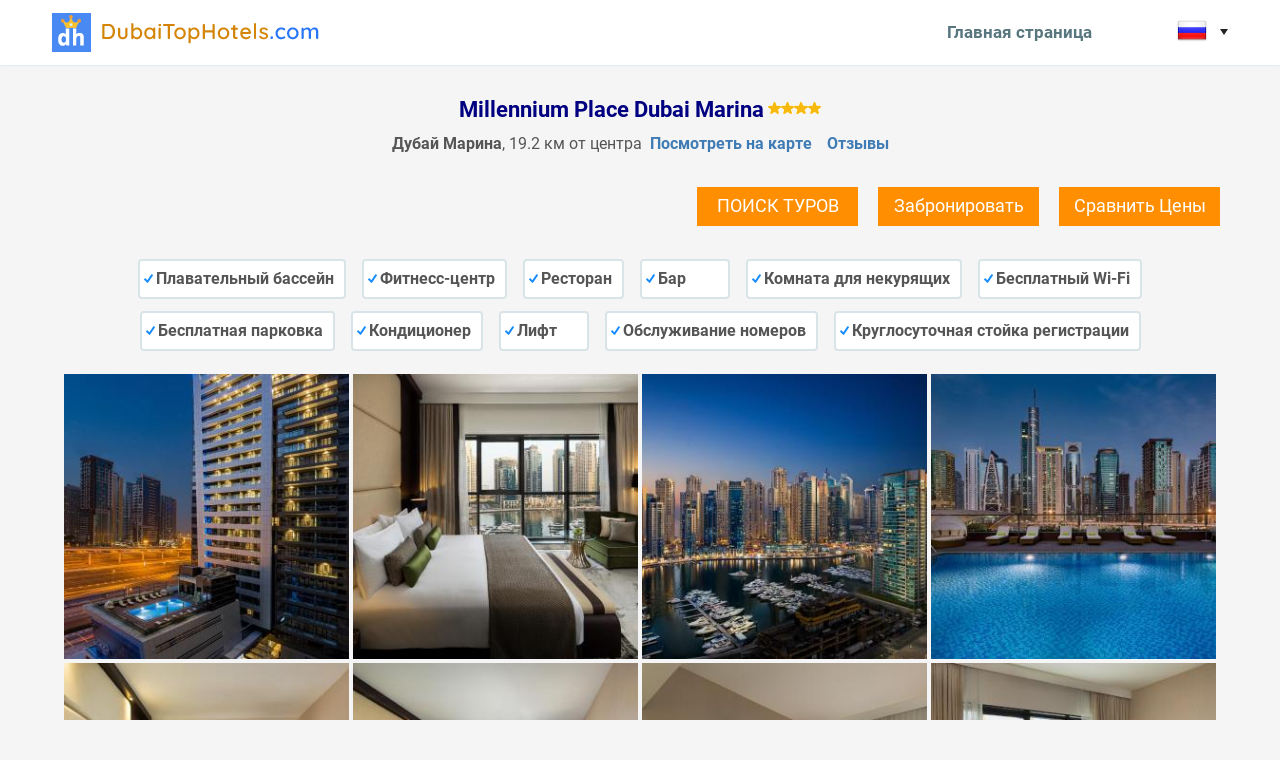

--- FILE ---
content_type: text/html; charset=utf-8
request_url: https://dubaitophotels.com/ru/millennium-place-dubai-marina
body_size: 4045
content:


<!DOCTYPE html>

<html>
<head><title>
	Millennium Place Dubai Marina | Millennium Place Dubai Marina Туры 2026 | Millennium Place Dubai Marina Цены 2026 | Millennium Place Dubai Marina Бронирование 2026 | DubaiTopHotels.com
</title><link rel="icon" href="https://dubaitophotels.com/favicon.png" type="image/x-icon" /><link id="lnkStyle" rel="stylesheet" type="text/css" media="screen" href="/style.css" />
    <link href="/fonts.css" rel="stylesheet" type="text/css"/> 
    <meta id="viewport" name="viewport" content="width=615, shrink-to-fit=yes" />
    <script src="/jquery.min.js"></script>
    <script src="/jquery-select7.js"></script>
	
    <link rel="stylesheet" href="/jquery-select7.css">
    <meta name="Description" content="Millennium Place Dubai Marina. Millennium Place Dubai Marina Туры 2026. Millennium Place Dubai Marina Цены 2026. Millennium Place Dubai Marina Бронирование 2026. Millennium Place Dubai Marina бронирование. Millennium Place Dubai Marina туры. Millennium Place Dubai Marina купить тур. Millennium Place Dubai Marina цены. Millennium Place Dubai Marina фото. Millennium Place Dubai Marina отзывы. Millennium Place Dubai Marina карта. Millennium Place Dubai Marina популярные удобства. Лучшее предложение, лучшие цены." />
    <meta name="Keywords" content="Millennium Place Dubai Marina, Millennium Place Dubai Marina Туры 2026, Millennium Place Dubai Marina Цены 2026, Millennium Place Dubai Marina Бронирование 2026, Millennium Place Dubai Marina бронирование, Millennium Place Dubai Marina туры, Millennium Place Dubai Marina купить тур, Millennium Place Dubai Marina цены, Millennium Place Dubai Marina фото, Millennium Place Dubai Marina отзывы, Millennium Place Dubai Marina карта, Millennium Place Dubai Marina популярные удобства" />
</head>
<body>
<style>
	body {background-image:none;}    
    .hotelButtonSmall {
    font-size: 18px;
    padding: 7px;
    width: 145px;
	height:23px;
}
</style>
    <div class="topDiv"></div>
    <div class="contentDiv">
        <form method="post" action="./millennium-place-dubai-marina" id="formMain">
<div class="aspNetHidden">
<input type="hidden" name="__VIEWSTATE" id="__VIEWSTATE" value="/wEPDwUKMTU2MTExOTk4NGRksEbftwO5al7+2W7aOws3t1ZOdbOIIYxnlsWUNjC+4a8=" />
</div>

<div class="aspNetHidden">

	<input type="hidden" name="__VIEWSTATEGENERATOR" id="__VIEWSTATEGENERATOR" value="B6D3E170" />
</div>
        <table id="mainTable" align="center" border="0" cellpadding="0" cellspacing="0" class="mainTable" width="100%">
	<tr>
		<td style="background-color:#ffffff;">
                    <table width="100%" border="0" cellpadding="0" cellspacing="0">
                        <tr>
                            <td>
                                <a href='/ru' target="_self">
                                <table border="0" cellpadding="2" cellspacing="0" style="min-width:275px;" height="65px">
                                    <tr>
                                        <td width="5%" style="padding-left:11px;padding-right:3px;padding-top:8px;"><img src="../Image/logoimage.png" width="50" height="50" /></td>
                                        <td width="95%" align="left" style="padding-top:4px;"><img id="imgLogo" src="../Image/logo.png" /> </td>
                                    </tr>
                                </table>     
                                </a>
                            </td>
                            <td align="right" style="min-width:130px;padding-top:0px;padding-right:5px;">  
                                <table border="0" width="60%">
                                    <tr>
                                        <td>
                                            <div style="overflow:auto; margin:0 auto;text-align:center;white-space:nowrap;">
                                                <div style="display:inline-block;text-align:center;margin:3px;"><a id="lnkHomePageTop" href="/ru" style="color:#58767E;font-weight:bold;text-decoration:none;margin:19px 10px 15px 5px;white-space:nowrap;font-size:17px;">Главная страница</a></div>
                                            </div>
                                        </td>
                                        <td rowspan="2" align="right" style="padding-top:0px">
                                            <select id="ddlLanguage" class="select7 select7_position_right">
                                            
                                                    <option value='en' data-icon='/Image/en.png' >English</option>                                        
                                                
                                                    <option value='ru' data-icon='/Image/ru.png' Selected>Русский</option>                                        
                                                
                                                    <option value='de' data-icon='/Image/de.png' >Deutsch</option>                                        
                                                
                                                    <option value='es' data-icon='/Image/es.png' >Español</option>                                        
                                                
                                                    <option value='fr' data-icon='/Image/fr.png' >Français</option>                                        
                                                
                                                    <option value='it' data-icon='/Image/it.png' >Italiano</option>                                        
                                                
                                                    <option value='tr' data-icon='/Image/tr.png' >Türkçe</option>                                        
                                                  
                                            </select>
                                        </td>
                                    </tr>
                                </table> 
                             </td>
                        </tr>
                    </table>                    
                </td>
	</tr>
	<tr>
		<td align="center" style="align-content:center; vertical-align:middle;">
                    <table width="100%" align="center" border="0" cellpadding="0" cellspacing="0">
                        <tr>
                            <td align="right" valign="top" height="25px">
                                
                            </td>
                        </tr>
                        <tr>
                            <td height="40px" align="center">
                                <table align="center">
                                    <tr>
                                        <td><h1>Millennium Place Dubai Marina</h1></td>
                                        <td><img id="imgStar" Title="4 звезды" src="/Image/4star.png" style="margin:0px 0px 0px 0px;" /></td>
                                    </tr>
                                </table>                               
                            </td>
                        </tr>
                        <tr>
                            <td align="center"><span id="lblHotelDetailTop" class="HotelDetailTop"><b>Дубай Марина</b>, 19.2 км от центра</span>&nbsp;&nbsp;<a id="lnkHotelMap" class="HotelDetailTop" href="https://tp.media/r?marker=271333&amp;trs=33986&amp;p=771&amp;u=https%3A%2F%2Ftravelata.ru%2Fuae%2Fresorts%2Fdubai%2Fhotels%2Fmillennium-place-marina-4-3deb926.html" target="_blank" style="color:#3F7BB4;font-weight:bold;text-decoration:none;">Посмотреть на карте</a><a id="lnkReviews" class="HotelDetailTop" href="https://tp.media/r?marker=271333&amp;trs=33986&amp;p=771&amp;u=https%3A%2F%2Ftravelata.ru%2Fuae%2Fresorts%2Fdubai%2Fhotels%2Fmillennium-place-marina-4-3deb926.html" target="_blank" style="color:#3F7BB4;font-weight:bold;text-decoration:none;padding-left:15px;">Отзывы</a></td>
                        </tr> 
                        <tr>
                            <td height="25px">&nbsp;</td>
                        </tr>
                        <tr>
                            <td align="center">                            
                                <table border="0" cellpadding="0" cellspacing="0" width="100%">
                                    <tr>
                                        <td align="center">
                                            
                                        </td>
                                        
                                        <td align="center" valign="top" style="padding:0px 20px 0px 20px;">
                                            <table id="tblHotelInfo" width="100%" border="0" cellpadding="0" cellspacing="0" style="min-width:380px;">
			<tr>
				<td align="center" style="padding-bottom:15px;">                                                        
                                                        <a id="lnkComparePrices" href="https://tp.media/r?marker=271333&amp;trs=33986&amp;p=8626&amp;u=https%3A%2F%2Fru.trip.com%2Ftravel-guide%2Fdestination%2Fdubai-1062&amp;campaign_id=121" target="_blank" style="text-decoration:none;"><div class="hotelButtonSmall" style="float:right;margin-right:5px;">Сравнить Цены</div></a>
                                                        <a id="lnkReserve" href="https://tp.media/r?marker=271333&amp;trs=33986&amp;p=771&amp;u=https%3A%2F%2Ftravelata.ru%2Fuae%2Fresorts%2Fdubai%2Fhotels%2Fmillennium-place-marina-4-3deb926.html" target="_blank" style="text-decoration:none;"><div class="hotelButtonSmall" style="float:right;margin-right:20px;">Забронировать</div></a>                                                        
                                                        <a id="lnkPackageTour" href="https://tp.media/r?marker=271333&amp;trs=33986&amp;p=771&amp;u=https%3A%2F%2Ftravelata.ru%2Fuae%2Fresorts%2Fdubai%2Fhotels%2Fmillennium-place-marina-4-3deb926.html" target="_blank" style="text-decoration:none;"><div class="hotelButtonSmall" style="float:right;margin-right:20px;">ПОИСК ТУРОВ</div></a>
                                                    </td>
			</tr>
			<tr>
				<td></td>
			</tr>
		</table>
		                                            
                                        </td>
                                    </tr>
                                </table>
                            </td>
                        </tr>  
                        <tr>
                            <td style="padding-top:5px;" align="center">
                                <div style="overflow:hidden; margin:0 auto;text-align:center;">
                                    
                                            <div class="divHotelProperty"><h2>Плавательный бассейн</h2></div>
                                        
                                            <div class="divHotelProperty"><h2>Фитнесс-центр</h2></div>
                                        
                                            <div class="divHotelProperty"><h2>Ресторан</h2></div>
                                        
                                            <div class="divHotelProperty"><h2>Бар</h2></div>
                                        
                                            <div class="divHotelProperty"><h2>Комната для некурящих</h2></div>
                                        
                                            <div class="divHotelProperty"><h2>Бесплатный Wi-Fi</h2></div>
                                        
                                            <div class="divHotelProperty"><h2>Бесплатная парковка</h2></div>
                                        
                                            <div class="divHotelProperty"><h2>Кондиционер</h2></div>
                                        
                                            <div class="divHotelProperty"><h2>Лифт</h2></div>
                                        
                                            <div class="divHotelProperty"><h2>Обслуживание номеров</h2></div>
                                        
                                            <div class="divHotelProperty"><h2>Круглосуточная стойка регистрации</h2></div>
                                        
                                </div>
                            </td>
                        </tr>    
                        <tr>
                            <td style="padding-top:17px;">
                                <div id="divHotelPhotos" class="divHotelPhotoSquare" style="overflow:auto; margin:0 auto;text-align:center;width:100%;">
                                
                                        <div style="display: inline-block;text-align:center;"><img id="rptHotelPhotos_imgHotelPhoto_0" Title="Millennium Place Dubai Marina" src="/Image/Hotel/1906145087_1.jpg" style="border-width:0px;" /> </div>
                                    
                                        <div style="display: inline-block;text-align:center;"><img id="rptHotelPhotos_imgHotelPhoto_1" Title="Millennium Place Dubai Marina" src="/Image/Hotel/1906145087_2.jpg" style="border-width:0px;" /> </div>
                                    
                                        <div style="display: inline-block;text-align:center;"><img id="rptHotelPhotos_imgHotelPhoto_2" Title="Millennium Place Dubai Marina" src="/Image/Hotel/1906145087_3.jpg" style="border-width:0px;" /> </div>
                                    
                                        <div style="display: inline-block;text-align:center;"><img id="rptHotelPhotos_imgHotelPhoto_3" Title="Millennium Place Dubai Marina" src="/Image/Hotel/1906145087_4.jpg" style="border-width:0px;" /> </div>
                                    
                                        <div style="display: inline-block;text-align:center;"><img id="rptHotelPhotos_imgHotelPhoto_4" Title="Millennium Place Dubai Marina" src="/Image/Hotel/1906145087_5.jpg" style="border-width:0px;" /> </div>
                                    
                                        <div style="display: inline-block;text-align:center;"><img id="rptHotelPhotos_imgHotelPhoto_5" Title="Millennium Place Dubai Marina" src="/Image/Hotel/1906145087_6.jpg" style="border-width:0px;" /> </div>
                                    
                                        <div style="display: inline-block;text-align:center;"><img id="rptHotelPhotos_imgHotelPhoto_6" Title="Millennium Place Dubai Marina" src="/Image/Hotel/1906145087_7.jpg" style="border-width:0px;" /> </div>
                                    
                                        <div style="display: inline-block;text-align:center;"><img id="rptHotelPhotos_imgHotelPhoto_7" Title="Millennium Place Dubai Marina" src="/Image/Hotel/1906145087_8.jpg" style="border-width:0px;" /> </div>
                                    
                                        <div style="display: inline-block;text-align:center;"><img id="rptHotelPhotos_imgHotelPhoto_8" Title="Millennium Place Dubai Marina" src="/Image/Hotel/1906145087_9.jpg" style="border-width:0px;" /> </div>
                                    
                                        <div style="display: inline-block;text-align:center;"><img id="rptHotelPhotos_imgHotelPhoto_9" Title="Millennium Place Dubai Marina" src="/Image/Hotel/1906145087_10.jpg" style="border-width:0px;" /> </div>
                                    
                                        <div style="display: inline-block;text-align:center;"><img id="rptHotelPhotos_imgHotelPhoto_10" Title="Millennium Place Dubai Marina" src="/Image/Hotel/1906145087_11.jpg" style="border-width:0px;" /> </div>
                                    
                                        <div style="display: inline-block;text-align:center;"><img id="rptHotelPhotos_imgHotelPhoto_11" Title="Millennium Place Dubai Marina" src="/Image/Hotel/1906145087_12.jpg" style="border-width:0px;" /> </div>
                                    
                                        <div style="display: inline-block;text-align:center;"><img id="rptHotelPhotos_imgHotelPhoto_12" Title="Millennium Place Dubai Marina" src="/Image/Hotel/1906145087_13.jpg" style="border-width:0px;" /> </div>
                                    
                                        <div style="display: inline-block;text-align:center;"><img id="rptHotelPhotos_imgHotelPhoto_13" Title="Millennium Place Dubai Marina" src="/Image/Hotel/1906145087_14.jpg" style="border-width:0px;" /> </div>
                                    
                                        <div style="display: inline-block;text-align:center;"><img id="rptHotelPhotos_imgHotelPhoto_14" Title="Millennium Place Dubai Marina" src="/Image/Hotel/1906145087_15.jpg" style="border-width:0px;" /> </div>
                                    
                                        <div style="display: inline-block;text-align:center;"><img id="rptHotelPhotos_imgHotelPhoto_15" Title="Millennium Place Dubai Marina" src="/Image/Hotel/1906145087_16.jpg" style="border-width:0px;" /> </div>
                                    
                                        <div style="display: inline-block;text-align:center;"><img id="rptHotelPhotos_imgHotelPhoto_16" Title="Millennium Place Dubai Marina" src="/Image/Hotel/1906145087_17.jpg" style="border-width:0px;" /> </div>
                                    
                                        <div style="display: inline-block;text-align:center;"><img id="rptHotelPhotos_imgHotelPhoto_17" Title="Millennium Place Dubai Marina" src="/Image/Hotel/1906145087_18.jpg" style="border-width:0px;" /> </div>
                                    
                                        <div style="display: inline-block;text-align:center;"><img id="rptHotelPhotos_imgHotelPhoto_18" Title="Millennium Place Dubai Marina" src="/Image/Hotel/1906145087_19.jpg" style="border-width:0px;" /> </div>
                                    
                                        <div style="display: inline-block;text-align:center;"><img id="rptHotelPhotos_imgHotelPhoto_19" Title="Millennium Place Dubai Marina" src="/Image/Hotel/1906145087_20.jpg" style="border-width:0px;" /> </div>
                                    
                                        <div style="display: inline-block;text-align:center;"><img id="rptHotelPhotos_imgHotelPhoto_20" Title="Millennium Place Dubai Marina" src="/Image/Hotel/1906145087_21.jpg" style="border-width:0px;" /> </div>
                                    
                                        <div style="display: inline-block;text-align:center;"><img id="rptHotelPhotos_imgHotelPhoto_21" Title="Millennium Place Dubai Marina" src="/Image/Hotel/1906145087_22.jpg" style="border-width:0px;" /> </div>
                                    
                                        <div style="display: inline-block;text-align:center;"><img id="rptHotelPhotos_imgHotelPhoto_22" Title="Millennium Place Dubai Marina" src="/Image/Hotel/1906145087_23.jpg" style="border-width:0px;" /> </div>
                                    
                                        <div style="display: inline-block;text-align:center;"><img id="rptHotelPhotos_imgHotelPhoto_23" Title="Millennium Place Dubai Marina" src="/Image/Hotel/1906145087_24.jpg" style="border-width:0px;" /> </div>
                                    
                                </div>
                            </td>
                        </tr>                       
                        <tr>
                            <td height="120px" align="center"><a id="lnkHomePage" class="button" href="/ru" target="_self">Главная страница</a></td>
                        </tr>
                        <tr>
                            <td height="70px">&nbsp;</td>
                        </tr>
                    </table>                    
                </td>
	</tr>
</table>

        <a href="#" class="scrollup" title="Top"></a>
        </form>
    </div>
</body>

<script>

    $(".select7").select7();

    $('#ddlLanguage').change(function () {
        window.location.href = window.location.protocol + "//" + window.location.host + '/' + $(this).val();
    });

	$(window).scroll(function () {
	    if ($(this).scrollTop() > 100) {
	        $('.scrollup').fadeIn();
	    } else {
	        $('.scrollup').fadeOut();
	    }
	});

	$('.scrollup').click(function () {
	    $("html, body").animate({ scrollTop: 0 }, 600);
	    return false;
    });

</script>

</html>


--- FILE ---
content_type: text/css
request_url: https://dubaitophotels.com/style.css
body_size: 2819
content:

body {
    font-family: 'Roboto', sans-serif;
    font-size: 16px;
    padding: 0px;
    margin: 0px;
    background-color: #f5f5f5;
    background-image: url(Image/background.jpg);
    background-repeat:no-repeat;
    background-position-x:center;
    -webkit-text-size-adjust: 100%;	
}

h1 {
    margin:0px;
    padding:0px;
    font-weight: 700;
    color:navy;	    
    font-size:22px;
}

.cellTopLink {
    text-align: center;
    background-image: url(Image/split.png);
    background-repeat: no-repeat;
    height: 65px;
    vertical-align: middle;
}

.cellTopLink a {
	display: block;
	font-size: 16px;
	color: #2b5063;
	text-decoration: none;
	white-space: nowrap;
	height: 26px;
	padding: 18px 15px 13px 15px;
	margin: 0px 0px 0px 1px;
	vertical-align: middle;
}

.cellTopLink a:hover {
    background-color: #F5F5F5;
}

.FeaturedHotels {
    text-align: center;
    vertical-align: central;
    margin: 0 auto;
    width: 100%;
}

.FeaturedHotels h1 {
    margin: 0px;
    padding: 0px;
    font-weight: 700;
    color: #06af61;
    font-size: 24px;
}

h2 {
    margin: 0px;
    padding: 0px;
    font-weight: 700;
    font-size: 18px;
}

h3 {
    margin: 0px;
    padding: 0px;
    font-size: 17px;
    font-weight: 400;
    line-height:37px;
}

.topDiv {
    width: 100%;
    height: 65px;
    position: absolute;
    left: 0px;
    top: 0px;
    background-color: #ffffff;
    z-index: 0;
    border-bottom: 1px solid #e6ebf4;
    box-shadow: 0 2px 2px -2px #e6ebf4;
}

.contentDiv {
    width: 100%;
    position: absolute;
    left: 0px;
    top: 0px;
    z-index:999;
}

.mainTable {
    max-width: 1250px;
    width: 1210px;
    padding: 0px;
    margin: 0px auto;  
}

.MainPageTabContent {
    width: 100%;
    padding: 0px;
    margin: 0px auto;
    min-height: 145px;
    width: 100%;
    visibility: visible;
    background-image: url(Image/dest_back.png);
    background-repeat: repeat;
    border-radius: 0px;
    border: 0px solid #3e85bc;
    border-bottom-left-radius: 4px;
    border-bottom-right-radius: 4px;
    border-top-right-radius: 4px;
    text-align: center;
}

.MainPageTabContent:before,
.MainPageTabContent:after {
    content: ".";
    display: block;
    height: 0;
    overflow: hidden;
}

.MainPageTabContent:after {
    clear: both;
}

.MainPageTabContentInvisible
{
    visibility:hidden;
    height:0px;
    overflow:hidden;
    top:-500px;
    left:-500px;
}

.MainPageTabOn {
    height: 35px;
    width: 160px;
    white-space: nowrap;
    /*background:#14a0ce;*/
    background: -webkit-linear-gradient(#2a8edb, #3e85bc); /* For Safari 5.1 to 6.0 */
    background: -o-linear-gradient(#2a8edb, #3e85bc); /* For Opera 11.1 to 12.0 */
    background: -moz-linear-gradient(#2a8edb, #3e85bc); /* For Firefox 3.6 to 15 */
    background: linear-gradient(#2a8edb, #3e85bc); /* Standard syntax */
    -ms-filter: "progid:DXImageTransform.Microsoft.Gradient(startColorStr='#2a8edb', endColorStr='#3e85bc', GradientType=0)";
    vertical-align: middle;
    cursor: pointer;
    font-family: 'Roboto', sans-serif;
    font-size: 18px;
    font-weight: bold;
    color: white;
    text-align: center;
    float: left;
    margin: 0px 4px 0px 0px;
    padding: 14px 3px 0px 3px;
    overflow: visible;
    border-radius: 0px;
    border-top-left-radius: 4px;
    border-top-right-radius: 4px;
}

.MainPageTabOff {
    height: 35px;
    width: 160px;
    white-space: nowrap;
    /*background:#14a0ce;*/
    background: -webkit-linear-gradient(#496680, #435667); /* For Safari 5.1 to 6.0 */
    background: -o-linear-gradient(#496680, #435667); /* For Opera 11.1 to 12.0 */
    background: -moz-linear-gradient(#496680, #435667); /* For Firefox 3.6 to 15 */
    background: linear-gradient(#496680, #435667); /* Standard syntax */
    -ms-filter: "progid:DXImageTransform.Microsoft.Gradient(startColorStr='#496680', endColorStr='#435667', GradientType=0)";
    vertical-align: middle;
    cursor: pointer;
    font-family: 'Roboto', sans-serif;
    font-size: 18px;
    font-weight: bold;
    color: white;
    text-align: center;
    float: left;
    margin: 0px 4px 0px 0px;
    padding:14px 3px 0px 3px;
    overflow: visible;
    border-radius: 0px;
	border-top-left-radius: 4px;
	border-top-right-radius: 4px;
}

.MainPagePackageTourTab {
    height: 35px;
    width: 160px;
    white-space: nowrap;
    background:#ecad2a;
    vertical-align: middle;
    cursor: pointer;
    font-family: 'Roboto', sans-serif;
    font-size: 18px;
    font-weight: bold;
    color: white;
    text-align: center;
    float: left;
    margin: 0px 3px 0px 0px;
    padding:14px 3px 0px 3px;
    overflow: visible;
    border-radius: 0px;
	border-top-left-radius: 4px;
	border-top-right-radius: 4px;
}

.mainPageTopLink {
    display: block;
    margin: 0px auto;
    vertical-align: top;
    //background-image: url(Image/mainPageTopBack.png);
	background-color:#2cb3e0;
    max-width: 350px;
    min-width:250px;
    height: 45px;
    text-align: center;
    color: white;
    font-family: 'Roboto', sans-serif;
    float: right;
    padding: 3px 15px 6px 15px;
    border-bottom-left-radius: 5px;
    border-bottom-right-radius: 5px;
    line-height:23px;
}
.mainPageTopLink h2 {
    text-decoration: none;
    font-weight: normal;
    font-size: 17px;
}

.divHotelFilter {
    display: inline-block;
    background-color: #ffffff;
    border: solid 2px #d9e4e8;
    border-bottom: solid 1px #d9e4e8;
    font-family: 'Roboto', sans-serif;
    font-size: 17px;
    width: 185px;
    padding: 3px 8px 3px 8px;
    margin: 8px 12px 13px 12px;
    text-align: center;
    box-shadow: 0 8px 6px -6px #777;
    color: #3b4c5b;
    border-bottom-left-radius: 12px;
    border-bottom-right-radius: 4px;
    background-image: url(Image/back1.png);
}

.divHotelFilter:hover {
    background-color: #f0f4f7;
}

.divHotelFilter h2 {
    color: #6d5f4a;
}

.divHotel {
    display: inline-block;
    width: 555px;
    height: 130px;
    margin: 13px;
    background-color: white;
    border: 1px solid #eeeeee;
    padding: 0px;
    position:relative;
}

.divHotel h2 {
    color: #18b161;
    font-size: 17px;
}

.divHotelPhoto img {
    width:287px;
    height:215px;
}

.divHotelPhotoSquare img {
    width: 285px;
    height: 285px;
}

.divHotelProperty {
    display: inline-block;
    background-color: #ffffff;
    border: solid 2px #d9e4e8;
    text-align: left;
    margin: 6px;
    background-image: url(Image/blueok2.png);    
    background-repeat: no-repeat;
    background-position-y: center;
    min-width: 60px;
    height: 20px;
    border-radius: 4px;
    padding: 8px 10px 8px 16px;
    white-space:nowrap;
}

.divHotelProperty h2 {
    color:#555555;
    font-size:16px;
}

.divDistrict {
    display: inline-block;
    background-color: #ffffff;
    border: solid 2px #d9e4e8;
    font-family: 'Roboto', sans-serif;
    font-size: 16px;
    min-width: 165px;
    padding: 1px 3px 0px 5px;
    margin: 10px 6px 0px 6px;
    text-align: left;
    color: #435667;
    border-radius: 4px;
}

.divDistrict:hover {
    background-color: #eef3f6;
}

.divDistrict h2 {
    margin: 0px;
    padding: 7px 0px 3px 2px;
    font-weight: 700;
    font-size: 16px;
    float:left;
}

.HotelProperty {
    font-size: 14px;
    padding: 8px 1px 12px 1px;
    color: #666e73;
    clear: both;
}

.HotelProperty img {
    width:25px;
    height:25px;
    margin:2px 5px 6px 0px;
	padding:1px;
}

.HotelPosition {
    position: absolute;
    display: inline-block;
    bottom: 0px;
    padding: 4px 0px 7px 0px;
}

.HotelDistrict {
    color: #666e73;
    font-weight: bold;
    font-size: 14px;
}

.HotelDistance {
    color: #666e73;
    font-size: 13px;
}

.HotelDetailTop {
    color: #555555;
    line-height: 28px;
    font-size: 16px;
}

.divHotelDescription {
    text-align: justify;
    line-height: 33px;
    font-size: 18px;
}

.HotelRegionFilter {
    font-size: 17px;
    height: 40px;
    font-family: 'Roboto', sans-serif;
    border:1px solid #CCCCCC;
	color:#444444;
	background-color:#ffffff;
	padding:2px 4px 2px 4px;	
	min-width:235px;
}

.HotelStarFilter {
    margin: 15px 15px 0px 0px;
    display: inline-block;
}

.HotelStarFilter input[type=checkbox] {
    background-color: #ffffff;
    width: 15px;
    height: 15px;
}

.HotelFilterList {
    display: block;
    padding: 9px;
    float: left;
	color:#444444;	
}

.HotelFilterList input[type=checkbox]  {
	background-color:#ffffff;
	width:15px;
	height:15px;
}

.cellSpot {
    margin: 0px auto;
    background-image: url(Image/marker.png);
    background-repeat: no-repeat;
    background-position-y: center;
    padding: 0px 0px 0px 25px;
    color: #435667;
    vertical-align: middle;
    width: 245px;
    height: 60px;
    clear: both;
    text-align: left;
    background-color: #ffffff;
    border: solid 2px #d9e4e8;
}
.tableSpot td.cellSpot:hover {
    background-color: #eef3f6;
}

.button {
    font-family: 'Roboto', sans-serif;
    font-size: 20px;
    background-color: #5c80eb;
    color: #ffffff;
    padding: 8px 30px 8px 30px;
    border: solid 1px #4880d3;
    cursor: pointer;
    white-space: nowrap;
    text-decoration: none;
    margin: 10px;
}

.smallButton {
    font-family: 'Roboto', sans-serif;
    font-size: 18px;
    background-color: #5c80eb;
    color: #ffffff;
    padding: 8px 20px 8px 20px;
    border: solid 1px #4880d3;
    cursor: pointer;
    white-space: nowrap;
    text-decoration: none;
    margin: 10px;
}

.searchButton {
    font-family: 'Roboto', sans-serif;
    font-size: 16px;
    background-color: #6a7482;
    color: #ffffff;
    padding: 8px;
    border: solid 1px #5c6571;
    cursor: pointer;
    white-space: nowrap;
    text-decoration: none;
}

.hotelButton {
    font-family: 'Roboto', sans-serif;
    font-size: 15px;
    background-color: #ff8e01;
    color: #ffffff;
    padding: 4px;
    border: solid 1px #ff8e01;
    cursor: pointer;
    text-decoration: none;
    text-align:center;
    width:110px;
    height:37px;
}

.hotelButtonSmall {
    font-family: 'Roboto', sans-serif;
    font-size: 16px;
    background-color: #ff8e01;
    color: #ffffff;
    padding: 5px 4px 5px 4px;
    border: solid 1px #ff8e01;
    cursor: pointer;
    text-decoration: none;
    text-align: center;
    width: 120px;
    height: 20px;
    margin: 4px 0px 7px 0px;
}

.scrollup {
    width: 35px;
    height: 35px;
    opacity: 0.4;
    position: fixed;
    bottom: 100px;
    right: 10px;
    display: none;
    text-indent: -9999px;
    background: url('Image/top.png') no-repeat;
	z-index: 99999;
}

.scrollup:hover {
    opacity: 0.6;
}

.bottomDiv {
    margin: 0px;
    width: 100%;
    height: 525px;
    background-color: #e5e5e5;
    border-top: solid 1px #e0e0e0;
    position: relative;
    bottom: 0;
    left: 0;
    text-align: center;
    font-family: 'Roboto', sans-serif;
    font-size: 16px;
    color: #3e3e3e;
    z-index: 9999;
}

.bottomDiv h2 {
	color:#e5e5e5;
	font-size:15px;
	float:left;
	margin:3px;
}



--- FILE ---
content_type: text/css
request_url: https://dubaitophotels.com/jquery-select7.css
body_size: 1384
content:
.select7 {
  position: relative;
  text-align: left;
  display: inline-block;
  line-height: 1.428571429;
}
.select7,
.select7 * {
  box-sizing: border-box;
}
.select7_native_dropdown .select7__current {
  cursor: default !important;
}
.select7_native_dropdown .select7__caret {
  border-color: #222 transparent transparent !important;
}
.select7_dropdown {
  display: inline-block;
  margin: 0 -5px;
}
.select7_dropdown .select7__current {
  height: auto;
  padding: 0 10px 0 10px;
  border: 0 none;
  position: relative;
  cursor: pointer;
  background-color: transparent;
}

.select7_dropdown .select7__current:hover .select7__current-value {
    color: #25972a;
}

.select7_dropdown .select7__current:hover .select7__caret {
  border-color: #25972a transparent transparent;
}
.select7_dropdown .select7__drop {
  z-index: 1000;
  top: 0;
  left: 0;
  min-width: 100%;
  padding: 35px 0 5px;
  margin-top: -6px;
  border-width: 1px;
  border-radius: 4px;
  background-clip: padding-box;
}
.select7_dropdown .select7__current-value {
  overflow: visible;
  display: inline-block;
  border-bottom: 1px dotted;
}
.select7_dropdown .select7__caret {
  position: static;
  margin-top: 0;
  border-color: #222 transparent transparent;
}
.select7_dropdown .select7__option {
  padding: 5px 10px 0px 10px;
}
.select7_noopts .select7__caret {
  display: none;
}
.select7_noopts .select7__current {
  cursor: default;
}
.select7_noopts .select7__current:hover .select7__current-value {
  color: inherit;
}
.select7_noopts .select7__current-value {
  border-bottom-color: transparent;
}
.select7_position_right .select7__drop {
  left: auto;
  right: 0;
}
.select7_position_right .select7__option {
  text-align: left;
}
.select7__current {
  position: relative;
  color: #222;
  border: 0px solid #ccc;
  border-radius: 4px;
  background-color: #fff;
  padding: 5px 22px 5px 10px;
  cursor: pointer;
  height: 35px;  
  min-width:70px;
}
.select7__current-value {
  overflow: ellipsis;
  display: block;

}
.select7__current:hover .select7__caret {
  border-color: #25972a transparent transparent;
}
.select7__drop {
  display: none;
  position: absolute;
  top: 0;
  left: 0;
  z-index: 1000;
  min-width: 100%;
  padding: 35px 0 5px;
  margin: 0;
  font-size: 16px;
  background-color: #fff;
  border-width: 1px;
  border-style: solid;
  border-color: #ccc;
  border-radius: 4px;
  box-shadow: 0 3px 4px rgba(0,0,0,0.1);
  background-clip: padding-box;
}
.select7__drop-list {
  list-style: none;
  margin: 0;
  padding: 0;
  max-height: 350px;
  overflow-y: auto;
  -webkit-overflow-scrolling: touch;
  min-width:120px;
}
.select7__caret {
  position: absolute;
  top: 50%;
  margin-top: -3px;
  right: 9px;
  display: inline-block;
  width: 0;
  height: 0;
  margin-left: 5px;
  vertical-align: middle;
  border-width: 6px 4px 0 4px;
  border-style: solid;
  border-color: #222 transparent transparent;
  transition: border-color 0.1s linear;
}
.select7__option,
.select7__optgroup {
  display: block;
  overflow: hidden;
  padding: 5px 10px;
  clear: both;
  text-decoration: none;
  font-weight: normal;
  color: #383838;
  white-space: nowrap;
}
.select7__option {
  cursor: pointer;
  transition: background-color 0.2s ease-in-out;
  font-weight: normal;
}
.select7__option_disabled {
  background-color: #fbfbfb !important;
  color: #a7a7a7 !important;
  cursor: default !important;
}
.select7__option:hover {
  color: #222;
  background-color: #f4f4f4;
}
.select7__option_current{background-color:#ecEcec}
.select7__option_current:before {
}
.select7__optgroup {
  cursor: default;
  font-weight: bold;
}
.select7__optgroup:hover {
  background-color: #fdfdfd;
}
.select7__optgroup_collapse .select7__optgroup-label:after {
  content: " ↓";
}
.select7__optgroup_collapse .select7__optgroup-items {
  display: none;
}
.select7__optgroup_collapse_open .select7__optgroup-label:after {
  content: " ↑";
}
.select7__optgroup_collapse_open .select7__optgroup-items {
  display: block;
}
.select7__optgroup-items {
  padding: 0;
}
.select7__placeholder {
  color: #a7a7a7 !important;
}
.select7__icon {
  display: inline-block;
  height: 30px;
  margin-right: 5px;
  vertical-align: text-top;
  text-align: center;
  letter-spacing: 0;
  font-size: 0;
  margin-top:-5px;
}
.select7__icon:after {
  content: "";
  display: inline-block;
  height: 100%;
  width: 0;
  vertical-align: middle;
}
.select7__icon > img {
  letter-spacing: normal;
  font-size: 12px;
  border: 0 none;
  margin: 0 auto;
  max-width: 100%;
  max-height: 100%;
  display: inline-block;
  vertical-align: middle;
}
.select7_open .select7__current {
  z-index: 1001;
  border-color: transparent;
  box-shadow: none;
  background-color: transparent;
}
.select7_open .select7__current:hover .select7__current-value {
  border-color: transparent;
}
.select7_open .select7__current:hover .select7__caret {
  border-color: transparent transparent #25972a;
}
.select7_open .select7__caret {
  border-color: transparent transparent #222;
  border-width: 0 4px 6px 4px;
}
.select7_open .select7__drop {
  display: block;
}
.select7_open.select7_dropdown .select7__current {
  box-shadow: none;
}
.select7_open.select7_dropdown .select7__current:hover .select7__caret {
  border-color: transparent transparent #25972a;
}
.select7_open.select7_dropdown .select7__caret {
  border-color: transparent transparent #222;
}
